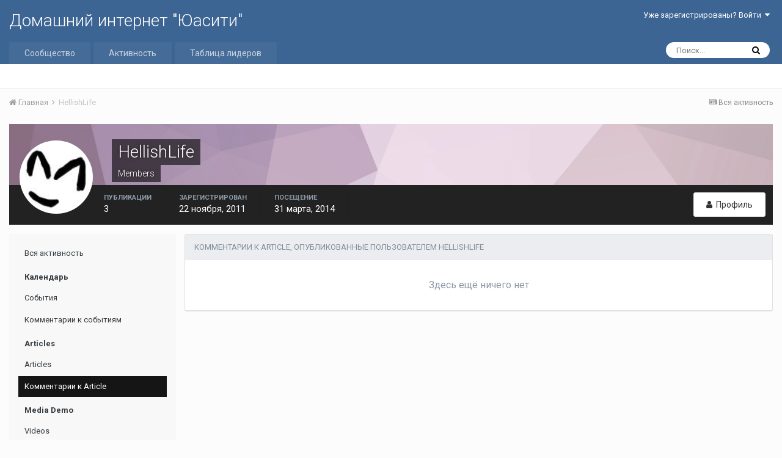

--- FILE ---
content_type: text/html;charset=UTF-8
request_url: http://forum.uacity.net/profile/2786-hellishlife/?do=content&type=cms_records_comment1&change_section=1
body_size: 8715
content:
<!DOCTYPE html>
<html lang="ru-RU" dir="ltr">
	<head>
		<title>Публикации HellishLife - Домашний интернет &quot;Юасити&quot;</title>
		
		<!--[if lt IE 9]>
			<link rel="stylesheet" type="text/css" href="http://forum.uacity.net/uploads/css_built_1/5e61784858ad3c11f00b5706d12afe52_ie8.css.7134ff84d5511ba7bd6aa8cfc91257f2.css">
		    <script src="//forum.uacity.net/applications/core/interface/html5shiv/html5shiv.js"></script>
		<![endif]-->
		
<meta charset="utf-8">

	<meta name="viewport" content="width=device-width, initial-scale=1">



	<meta name="twitter:card" content="summary" />



	
		
			
				<meta property="og:site_name" content="Домашний интернет &quot;Юасити&quot;">
			
		
	

	
		
			
				<meta property="og:locale" content="ru_RU">
			
		
	

<meta name="theme-color" content="#3d6594">

	
		<link rel="last" href="http://forum.uacity.net/profile/2786-hellishlife/content/?type=cms_records_comment1&amp;page=0" />
	



		


	
		<link href="https://fonts.googleapis.com/css?family=Roboto:300,300i,400,400i,700,700i" rel="stylesheet" referrerpolicy="origin">
	



	<link rel='stylesheet' href='http://forum.uacity.net/uploads/css_built_1/341e4a57816af3ba440d891ca87450ff_framework.css.4ff0264ea165847c286c44d0d457c266.css?v=48a08d0837' media='all'>

	<link rel='stylesheet' href='http://forum.uacity.net/uploads/css_built_1/05e81b71abe4f22d6eb8d1a929494829_responsive.css.980676ffe84218caf10ab38fd1ce262d.css?v=48a08d0837' media='all'>

	<link rel='stylesheet' href='http://forum.uacity.net/uploads/css_built_1/20446cf2d164adcc029377cb04d43d17_flags.css.bfd3c004663a84b2f7a43c86306d9d51.css?v=48a08d0837' media='all'>

	<link rel='stylesheet' href='http://forum.uacity.net/uploads/css_built_1/90eb5adf50a8c640f633d47fd7eb1778_core.css.7875f7a53dc00d122e4faaa63a08e23d.css?v=48a08d0837' media='all'>

	<link rel='stylesheet' href='http://forum.uacity.net/uploads/css_built_1/5a0da001ccc2200dc5625c3f3934497d_core_responsive.css.e14e80c371b861692fc8865d1193a553.css?v=48a08d0837' media='all'>

	<link rel='stylesheet' href='http://forum.uacity.net/uploads/css_built_1/ffdbd8340d5c38a97b780eeb2549bc3f_profiles.css.7bb7b50c725ab3da2bbbd7512c6d6e9e.css?v=48a08d0837' media='all'>

	<link rel='stylesheet' href='http://forum.uacity.net/uploads/css_built_1/f2ef08fd7eaff94a9763df0d2e2aaa1f_streams.css.b4ae669e20a2d7899a9c589cf6ff58dd.css?v=48a08d0837' media='all'>

	<link rel='stylesheet' href='http://forum.uacity.net/uploads/css_built_1/9be4fe0d9dd3ee2160f368f53374cd3f_leaderboard.css.3f6eb04075f4754275addee53b972b10.css?v=48a08d0837' media='all'>

	<link rel='stylesheet' href='http://forum.uacity.net/uploads/css_built_1/125515e1b6f230e3adf3a20c594b0cea_profiles_responsive.css.db444e5956b4ebf2149fe7d64829a52f.css?v=48a08d0837' media='all'>

	<link rel='stylesheet' href='http://forum.uacity.net/uploads/css_built_1/6a6afb106122c1b73b3caacf669ca862_profile.css.638ccbbf2bef9cda2ebafe975cbc7ace.css?v=48a08d0837' media='all'>

	<link rel='stylesheet' href='http://forum.uacity.net/uploads/css_built_1/85f08a814a02aa8260eec3eab0e3ca47_profile.css.6a8c1fc17348318fb7a22e9424257eda.css?v=48a08d0837' media='all'>

	<link rel='stylesheet' href='http://forum.uacity.net/uploads/css_built_1/667696516b1b637f376df8f2a042aef7_profile.css.48334bd1c89ba7731cbf7538cb7c08e4.css?v=48a08d0837' media='all'>




<link rel='stylesheet' href='http://forum.uacity.net/uploads/css_built_1/258adbb6e4f3e83cd3b355f84e3fa002_custom.css.88a3ca997ea67dea13085637b6e12d4b.css?v=48a08d0837' media='all'>



		
		

	</head>
	<body class='ipsApp ipsApp_front ipsJS_none ipsClearfix' data-controller='core.front.core.app' data-message="" data-pageApp='core' data-pageLocation='front' data-pageModule='members' data-pageController='profile'>
		<a href='#elContent' class='ipsHide' title='Перейти к основному содержимому' accesskey='m'>Перейти к содержимому</a>
		
		<div id='ipsLayout_header' class='ipsClearfix'>
			




			


			
<ul id='elMobileNav' class='ipsList_inline ipsResponsive_hideDesktop ipsResponsive_block' data-controller='core.front.core.mobileNav'>
	
		
			<li id='elMobileBreadcrumb'>
				<a href='http://forum.uacity.net/'>
					<span>Главная</span>
				</a>
			</li>
		
	
	
	
	<li >
		<a data-action="defaultStream" class='ipsType_light'  href='http://forum.uacity.net/discover/'><i class='icon-newspaper'></i></a>
	</li>

	
		<li class='ipsJS_show'>
			<a href='http://forum.uacity.net/search/'><i class='fa fa-search'></i></a>
		</li>
	
	<li data-ipsDrawer data-ipsDrawer-drawerElem='#elMobileDrawer'>
		<a href='#'>
			
			
				
			
			
			
			<i class='fa fa-navicon'></i>
		</a>
	</li>
</ul>
			<header>
				<div class='ipsLayout_container'>
					

<a href='http://forum.uacity.net/' id='elSiteTitle' accesskey='1'>Домашний интернет "Юасити"</a>

					

	<ul id='elUserNav' class='ipsList_inline cSignedOut ipsClearfix ipsResponsive_hidePhone ipsResponsive_block'>
		
		<li id='elSignInLink'>
			<a href='http://forum.uacity.net/login/' data-ipsMenu-closeOnClick="false" data-ipsMenu id='elUserSignIn'>
				Уже зарегистрированы? Войти &nbsp;<i class='fa fa-caret-down'></i>
			</a>
			
<div id='elUserSignIn_menu' class='ipsMenu ipsMenu_auto ipsHide'>
	<form accept-charset='utf-8' method='post' action='http://forum.uacity.net/login/' data-controller="core.global.core.login">
		<input type="hidden" name="csrfKey" value="7722487bccebafff1c1ff79e73814ae7">
		<input type="hidden" name="ref" value="aHR0cDovL2ZvcnVtLnVhY2l0eS5uZXQvcHJvZmlsZS8yNzg2LWhlbGxpc2hsaWZlLz9kbz1jb250ZW50JnR5cGU9Y21zX3JlY29yZHNfY29tbWVudDEmY2hhbmdlX3NlY3Rpb249MQ==">
		<div data-role="loginForm">
			
			
			
				
<div class="ipsPad ipsForm ipsForm_vertical">
	<h4 class="ipsType_sectionHead">Войти</h4>
	<br><br>
	<ul class='ipsList_reset'>
		<li class="ipsFieldRow ipsFieldRow_noLabel ipsFieldRow_fullWidth">
			
			
				<input type="text" placeholder="Имя пользователя или email-адрес" name="auth">
			
		</li>
		<li class="ipsFieldRow ipsFieldRow_noLabel ipsFieldRow_fullWidth">
			<input type="password" placeholder="Пароль" name="password">
		</li>
		<li class="ipsFieldRow ipsFieldRow_checkbox ipsClearfix">
			<span class="ipsCustomInput">
				<input type="checkbox" name="remember_me" id="remember_me_checkbox" value="1" checked aria-checked="true">
				<span></span>
			</span>
			<div class="ipsFieldRow_content">
				<label class="ipsFieldRow_label" for="remember_me_checkbox">Запомнить меня</label>
				<span class="ipsFieldRow_desc">Не рекомендуется на общедоступных компьютерах</span>
			</div>
		</li>
		
			<li class="ipsFieldRow ipsFieldRow_checkbox ipsClearfix">
				<span class="ipsCustomInput">
					<input type="checkbox" name="anonymous" id="anonymous_checkbox" value="1" aria-checked="false">
					<span></span>
				</span>
				<div class="ipsFieldRow_content">
					<label class="ipsFieldRow_label" for="anonymous_checkbox">Войти анонимно</label>
				</div>
			</li>
		
		<li class="ipsFieldRow ipsFieldRow_fullWidth">
			<br>
			<button type="submit" name="_processLogin" value="usernamepassword" class="ipsButton ipsButton_primary ipsButton_small" id="elSignIn_submit">Войти</button>
			
				<br>
				<p class="ipsType_right ipsType_small">
					
						<a href='http://forum.uacity.net/lostpassword/' data-ipsDialog data-ipsDialog-title='Забыли пароль?'>
					
					Забыли пароль?</a>
				</p>
			
		</li>
	</ul>
</div>
			
		</div>
	</form>
</div>
		</li>
		
	</ul>

				</div>
			</header>
			

	<nav data-controller='core.front.core.navBar' class=''>
		<div class='ipsNavBar_primary ipsLayout_container  ipsClearfix'>
			

	<div id="elSearchWrapper" class="ipsPos_right">
		<div id='elSearch' class='' data-controller='core.front.core.quickSearch'>
			<form accept-charset='utf-8' action='//forum.uacity.net/search/?do=quicksearch' method='post'>
				<input type='search' id='elSearchField' placeholder='Поиск...' name='q'>
				<button class='cSearchSubmit' type="submit"><i class="fa fa-search"></i></button>
				<div id="elSearchExpanded">
					<div class="ipsMenu_title">
						Поиск в
					</div>
					<ul class="ipsSideMenu_list ipsSideMenu_withRadios ipsSideMenu_small ipsType_normal" data-ipsSideMenu data-ipsSideMenu-type="radio" data-ipsSideMenu-responsive="false" data-role="searchContexts">
						<li>
							<span class='ipsSideMenu_item ipsSideMenu_itemActive' data-ipsMenuValue='all'>
								<input type="radio" name="type" value="all" checked id="elQuickSearchRadio_type_all">
								<label for='elQuickSearchRadio_type_all' id='elQuickSearchRadio_type_all_label'>Везде</label>
							</span>
						</li>
						
						
							<li>
								<span class='ipsSideMenu_item' data-ipsMenuValue='core_statuses_status'>
									<input type="radio" name="type" value="core_statuses_status" id="elQuickSearchRadio_type_core_statuses_status">
									<label for='elQuickSearchRadio_type_core_statuses_status' id='elQuickSearchRadio_type_core_statuses_status_label'>Status Updates</label>
								</span>
							</li>
						
						
						<li data-role="showMoreSearchContexts">
							<span class='ipsSideMenu_item' data-action="showMoreSearchContexts" data-exclude="core_statuses_status">
								Дополнительно...
							</span>
						</li>
					</ul>
					<div class="ipsMenu_title">
						Искать результаты, которые...
					</div>
					<ul class='ipsSideMenu_list ipsSideMenu_withRadios ipsSideMenu_small ipsType_normal' role="radiogroup" data-ipsSideMenu data-ipsSideMenu-type="radio" data-ipsSideMenu-responsive="false" data-filterType='andOr'>
						
							<li>
								<span class='ipsSideMenu_item ipsSideMenu_itemActive' data-ipsMenuValue='or'>
									<input type="radio" name="search_and_or" value="or" checked id="elRadio_andOr_or">
									<label for='elRadio_andOr_or' id='elField_andOr_label_or'>Содержат <em>любое</em> слово из запроса</label>
								</span>
							</li>
						
							<li>
								<span class='ipsSideMenu_item ' data-ipsMenuValue='and'>
									<input type="radio" name="search_and_or" value="and"  id="elRadio_andOr_and">
									<label for='elRadio_andOr_and' id='elField_andOr_label_and'>Содержат <em>все</em> слова из запроса</label>
								</span>
							</li>
						
					</ul>
					<div class="ipsMenu_title">
						Искать результаты в...
					</div>
					<ul class='ipsSideMenu_list ipsSideMenu_withRadios ipsSideMenu_small ipsType_normal' role="radiogroup" data-ipsSideMenu data-ipsSideMenu-type="radio" data-ipsSideMenu-responsive="false" data-filterType='searchIn'>
						<li>
							<span class='ipsSideMenu_item ipsSideMenu_itemActive' data-ipsMenuValue='all'>
								<input type="radio" name="search_in" value="all" checked id="elRadio_searchIn_and">
								<label for='elRadio_searchIn_and' id='elField_searchIn_label_all'>Заголовках и содержании публикаций</label>
							</span>
						</li>
						<li>
							<span class='ipsSideMenu_item' data-ipsMenuValue='titles'>
								<input type="radio" name="search_in" value="titles" id="elRadio_searchIn_titles">
								<label for='elRadio_searchIn_titles' id='elField_searchIn_label_titles'>Только в заголовках публикаций</label>
							</span>
						</li>
					</ul>
				</div>
			</form>
		</div>
	</div>

			<ul data-role="primaryNavBar" class='ipsResponsive_showDesktop ipsResponsive_block'>
				


	
		
		
		<li  id='elNavSecondary_1' data-role="navBarItem" data-navApp="core" data-navExt="CustomItem">
			
			
				<a href="http://forum.uacity.net"  data-navItem-id="1" >
					Сообщество
				</a>
			
			
				<ul class='ipsNavBar_secondary ipsHide' data-role='secondaryNavBar'>
					


	
		
		
		<li  id='elNavSecondary_8' data-role="navBarItem" data-navApp="forums" data-navExt="Forums">
			
			
				<a href="http://forum.uacity.net"  data-navItem-id="8" >
					Форум
				</a>
			
			
		</li>
	
	

	
		
		
		<li  id='elNavSecondary_9' data-role="navBarItem" data-navApp="gallery" data-navExt="Gallery">
			
			
				<a href="http://forum.uacity.net/gallery/"  data-navItem-id="9" >
					Галерея
				</a>
			
			
		</li>
	
	

	
		
		
		<li  id='elNavSecondary_10' data-role="navBarItem" data-navApp="blog" data-navExt="Blogs">
			
			
				<a href="http://forum.uacity.net/blogs/"  data-navItem-id="10" >
					Блоги
				</a>
			
			
		</li>
	
	

	
	

	
		
		
		<li  id='elNavSecondary_12' data-role="navBarItem" data-navApp="core" data-navExt="StaffDirectory">
			
			
				<a href="http://forum.uacity.net/staff/"  data-navItem-id="12" >
					Администрация
				</a>
			
			
		</li>
	
	

	
		
		
		<li  id='elNavSecondary_13' data-role="navBarItem" data-navApp="core" data-navExt="OnlineUsers">
			
			
				<a href="http://forum.uacity.net/online/"  data-navItem-id="13" >
					Пользователи в сети
				</a>
			
			
		</li>
	
	

	
		
		
		<li  id='elNavSecondary_14' data-role="navBarItem" data-navApp="core" data-navExt="Leaderboard">
			
			
				<a href="http://forum.uacity.net/leaderboard/"  data-navItem-id="14" >
					Таблица лидеров
				</a>
			
			
		</li>
	
	

					<li class='ipsHide' id='elNavigationMore_1' data-role='navMore'>
						<a href='#' data-ipsMenu data-ipsMenu-appendTo='#elNavigationMore_1' id='elNavigationMore_1_dropdown'>Больше <i class='fa fa-caret-down'></i></a>
						<ul class='ipsHide ipsMenu ipsMenu_auto' id='elNavigationMore_1_dropdown_menu' data-role='moreDropdown'></ul>
					</li>
				</ul>
			
		</li>
	
	

	
		
		
		<li  id='elNavSecondary_2' data-role="navBarItem" data-navApp="core" data-navExt="CustomItem">
			
			
				<a href="http://forum.uacity.net/discover/"  data-navItem-id="2" >
					Активность
				</a>
			
			
				<ul class='ipsNavBar_secondary ipsHide' data-role='secondaryNavBar'>
					


	
		
		
		<li  id='elNavSecondary_3' data-role="navBarItem" data-navApp="core" data-navExt="AllActivity">
			
			
				<a href="http://forum.uacity.net/discover/"  data-navItem-id="3" >
					Вся активность
				</a>
			
			
		</li>
	
	

	
	

	
	

	
	

	
		
		
		<li  id='elNavSecondary_7' data-role="navBarItem" data-navApp="core" data-navExt="Search">
			
			
				<a href="http://forum.uacity.net/search/"  data-navItem-id="7" >
					Поиск
				</a>
			
			
		</li>
	
	

					<li class='ipsHide' id='elNavigationMore_2' data-role='navMore'>
						<a href='#' data-ipsMenu data-ipsMenu-appendTo='#elNavigationMore_2' id='elNavigationMore_2_dropdown'>Больше <i class='fa fa-caret-down'></i></a>
						<ul class='ipsHide ipsMenu ipsMenu_auto' id='elNavigationMore_2_dropdown_menu' data-role='moreDropdown'></ul>
					</li>
				</ul>
			
		</li>
	
	

	
		
		
		<li  id='elNavSecondary_15' data-role="navBarItem" data-navApp="core" data-navExt="Leaderboard">
			
			
				<a href="http://forum.uacity.net/leaderboard/"  data-navItem-id="15" >
					Таблица лидеров
				</a>
			
			
		</li>
	
	

	
	

	
	

				<li class='ipsHide' id='elNavigationMore' data-role='navMore'>
					<a href='#' data-ipsMenu data-ipsMenu-appendTo='#elNavigationMore' id='elNavigationMore_dropdown'>Больше</a>
					<ul class='ipsNavBar_secondary ipsHide' data-role='secondaryNavBar'>
						<li class='ipsHide' id='elNavigationMore_more' data-role='navMore'>
							<a href='#' data-ipsMenu data-ipsMenu-appendTo='#elNavigationMore_more' id='elNavigationMore_more_dropdown'>Больше <i class='fa fa-caret-down'></i></a>
							<ul class='ipsHide ipsMenu ipsMenu_auto' id='elNavigationMore_more_dropdown_menu' data-role='moreDropdown'></ul>
						</li>
					</ul>
				</li>
			</ul>
		</div>
	</nav>

		</div>
		<main id='ipsLayout_body' class='ipsLayout_container'>
			<div id='ipsLayout_contentArea'>
				<div id='ipsLayout_contentWrapper'>
					
<nav class='ipsBreadcrumb ipsBreadcrumb_top ipsFaded_withHover'>
	

	<ul class='ipsList_inline ipsPos_right'>
		
		<li >
			<a data-action="defaultStream" class='ipsType_light '  href='http://forum.uacity.net/discover/'><i class='icon-newspaper'></i> <span>Вся активность</span></a>
		</li>
		
	</ul>

	<ul data-role="breadcrumbList">
		<li>
			<a title="Главная" href='http://forum.uacity.net/'>
				<span><i class='fa fa-home'></i> Главная <i class='fa fa-angle-right'></i></span>
			</a>
		</li>
		
		
			<li>
				
					<a href='http://forum.uacity.net/profile/2786-hellishlife/'>
						<span>HellishLife </span>
					</a>
				
			</li>
		
	</ul>
</nav>
					
					<div id='ipsLayout_mainArea'>
						<a id='elContent'></a>
						
						
						
						

	




						

<div data-controller='core.front.profile.main'>
	

<header data-role="profileHeader">
	<div class='ipsPageHead_special cProfileHeaderMinimal' id='elProfileHeader' data-controller='core.global.core.coverPhoto' data-url="http://forum.uacity.net/profile/2786-hellishlife/?csrfKey=7722487bccebafff1c1ff79e73814ae7" data-coverOffset='0'>
		
			<div class='ipsCoverPhoto_container' style="background-color: hsl(317, 100%, 80% )">
				<img src='http://forum.uacity.net/uploads/set_resources_1/84c1e40ea0e759e3f1505eb1788ddf3c_pattern.png' class='ipsCoverPhoto_photo' data-action="toggleCoverPhoto" alt=''>
			</div>
		
		
		<div class='ipsColumns ipsColumns_collapsePhone' data-hideOnCoverEdit>
			<div class='ipsColumn ipsColumn_fixed ipsColumn_narrow ipsPos_center' id='elProfilePhoto'>
				
					<a href="http://forum.uacity.net/uploads/profile/photo-2786.jpg" data-ipsLightbox class='ipsUserPhoto ipsUserPhoto_xlarge'>					
						<img src='http://forum.uacity.net/uploads/profile/photo-thumb-2786.jpg' alt=''>
					</a>
				
				
			</div>
			<div class='ipsColumn ipsColumn_fluid'>
				<div class='ipsPos_left ipsPad cProfileHeader_name ipsType_normal'>
					<h1 class='ipsType_reset ipsPageHead_barText'>
						HellishLife

						
					</h1>
					<span>
						<span class='ipsPageHead_barText'>Members</span>
					</span>
				</div>
				
					<ul class='ipsList_inline ipsPad ipsResponsive_hidePhone ipsResponsive_block ipsPos_left'>
						
							
							<li>

<div data-followApp='core' data-followArea='member' data-followID='2786'  data-controller='core.front.core.followButton'>
	
		

	
</div></li>
						
						
					</ul>
				
			</div>
		</div>
	</div>

	<div class='ipsGrid ipsAreaBackground ipsPad ipsResponsive_showPhone ipsResponsive_block'>
		
		
		

		
		
		<div data-role='switchView' class='ipsGrid_span12'>
			<div data-action="goToProfile" data-type='phone' class=''>
				<a href='http://forum.uacity.net/profile/2786-hellishlife/' class='ipsButton ipsButton_light ipsButton_small ipsButton_fullWidth' title="Профиль HellishLife"><i class='fa fa-user'></i></a>
			</div>
			<div data-action="browseContent" data-type='phone' class='ipsHide'>
				<a href="http://forum.uacity.net/profile/2786-hellishlife/content/" class='ipsButton ipsButton_alternate ipsButton_small ipsButton_fullWidth'  title="Публикации HellishLife"><i class='fa fa-newspaper-o'></i></a>
			</div>
		</div>
	</div>

	<div id='elProfileStats' class='ipsClearfix'>
		<div data-role='switchView' class='ipsResponsive_hidePhone ipsResponsive_block'>
			<a href='http://forum.uacity.net/profile/2786-hellishlife/' class='ipsButton ipsButton_veryLight ipsButton_medium ipsPos_right ' data-action="goToProfile" data-type='full' title="Профиль HellishLife"><i class='fa fa-user'></i> <span class='ipsResponsive_showDesktop ipsResponsive_inline'>&nbsp;Профиль</span></a>
			<a href="http://forum.uacity.net/profile/2786-hellishlife/content/" class='ipsButton ipsButton_light ipsButton_medium ipsPos_right ipsHide' data-action="browseContent" data-type='full' title="Публикации HellishLife"><i class='fa fa-newspaper-o'></i> <span class='ipsResponsive_showDesktop ipsResponsive_inline'>&nbsp;Активность</span></a>
		</div>
		<ul class='ipsList_inline ipsPos_left'>
			<li>
				<h4 class='ipsType_minorHeading'>Публикации</h4>
				3
			</li>
			<li>
				<h4 class='ipsType_minorHeading'>Зарегистрирован</h4>
				<time datetime='2011-11-22T17:05:49Z' title='22.11.2011 17:05 ' data-short='%d г'>22 ноября, 2011</time>
			</li>
			<li>
				<h4 class='ipsType_minorHeading'>Посещение</h4>
				<span>
					 <time datetime='2014-03-31T22:26:17Z' title='31.03.2014 22:26 ' data-short='%d г'>31 марта, 2014</time>
				</span>
			</li>
			
		</ul>
	</div>
</header>
	<div data-role="profileContent">

		<div class="ipsColumns ipsColumns_collapsePhone ipsSpacer_top">
			<div class="ipsColumn ipsColumn_wide">
				<div class="ipsSideMenu ipsAreaBackground_light ipsPad" id="modcp_menu" data-ipsTabBar data-ipsTabBar-contentArea='#elUserContent' data-ipsTabBar-itemselector=".ipsSideMenu_item" data-ipsTabBar-activeClass="ipsSideMenu_itemActive" data-ipsSideMenu>
					<h3 class="ipsSideMenu_mainTitle ipsAreaBackground_light ipsType_medium">
						<a href="#user_content" class="ipsPad_double" data-action="openSideMenu"><i class="fa fa-bars"></i> &nbsp;Тип публикации&nbsp;<i class="fa fa-caret-down"></i></a>
					</h3>
					<div>
						<ul class="ipsSideMenu_list">
							<li><a href="http://forum.uacity.net/profile/2786-hellishlife/?do=content&amp;change_section=1" class="ipsSideMenu_item ">Вся активность</a></li>
						</ul>
						
							<h4 class='ipsSideMenu_subTitle'>Календарь</h4>
							<ul class="ipsSideMenu_list">
								
									<li><a href="http://forum.uacity.net/profile/2786-hellishlife/?do=content&amp;type=calendar_event&amp;change_section=1" class="ipsSideMenu_item ">События</a></li>
								
									<li><a href="http://forum.uacity.net/profile/2786-hellishlife/?do=content&amp;type=calendar_event_comment&amp;change_section=1" class="ipsSideMenu_item ">Комментарии к событиям</a></li>
								
							</ul>
						
							<h4 class='ipsSideMenu_subTitle'>Articles</h4>
							<ul class="ipsSideMenu_list">
								
									<li><a href="http://forum.uacity.net/profile/2786-hellishlife/?do=content&amp;type=cms_records1&amp;change_section=1" class="ipsSideMenu_item ">Articles</a></li>
								
									<li><a href="http://forum.uacity.net/profile/2786-hellishlife/?do=content&amp;type=cms_records_comment1&amp;change_section=1" class="ipsSideMenu_item ipsSideMenu_itemActive">Комментарии к Article</a></li>
								
							</ul>
						
							<h4 class='ipsSideMenu_subTitle'>Media Demo</h4>
							<ul class="ipsSideMenu_list">
								
									<li><a href="http://forum.uacity.net/profile/2786-hellishlife/?do=content&amp;type=cms_records2&amp;change_section=1" class="ipsSideMenu_item ">Videos</a></li>
								
									<li><a href="http://forum.uacity.net/profile/2786-hellishlife/?do=content&amp;type=cms_records_comment2&amp;change_section=1" class="ipsSideMenu_item ">Комментарии к Video</a></li>
								
							</ul>
						
							<h4 class='ipsSideMenu_subTitle'>Профили</h4>
							<ul class="ipsSideMenu_list">
								
									<li><a href="http://forum.uacity.net/profile/2786-hellishlife/?do=content&amp;type=core_statuses_status&amp;change_section=1" class="ipsSideMenu_item ">Комментарии в профилях</a></li>
								
									<li><a href="http://forum.uacity.net/profile/2786-hellishlife/?do=content&amp;type=core_statuses_reply&amp;change_section=1" class="ipsSideMenu_item ">Ответы в профилях</a></li>
								
							</ul>
						
							<h4 class='ipsSideMenu_subTitle'>Форум</h4>
							<ul class="ipsSideMenu_list">
								
									<li><a href="http://forum.uacity.net/profile/2786-hellishlife/?do=content&amp;type=forums_topic&amp;change_section=1" class="ipsSideMenu_item ">Темы</a></li>
								
									<li><a href="http://forum.uacity.net/profile/2786-hellishlife/?do=content&amp;type=forums_topic_post&amp;change_section=1" class="ipsSideMenu_item ">Сообщения</a></li>
								
							</ul>
						
							<h4 class='ipsSideMenu_subTitle'>Галерея</h4>
							<ul class="ipsSideMenu_list">
								
									<li><a href="http://forum.uacity.net/profile/2786-hellishlife/?do=content&amp;type=gallery_image&amp;change_section=1" class="ipsSideMenu_item ">Изображения</a></li>
								
									<li><a href="http://forum.uacity.net/profile/2786-hellishlife/?do=content&amp;type=gallery_image_comment&amp;change_section=1" class="ipsSideMenu_item ">Комментарии к изображениям</a></li>
								
									<li><a href="http://forum.uacity.net/profile/2786-hellishlife/?do=content&amp;type=gallery_album_item&amp;change_section=1" class="ipsSideMenu_item ">Albums</a></li>
								
									<li><a href="http://forum.uacity.net/profile/2786-hellishlife/?do=content&amp;type=gallery_album_comment&amp;change_section=1" class="ipsSideMenu_item ">Album Comments</a></li>
								
							</ul>
						
							<h4 class='ipsSideMenu_subTitle'>Блоги</h4>
							<ul class="ipsSideMenu_list">
								
									<li><a href="http://forum.uacity.net/profile/2786-hellishlife/?do=content&amp;type=blog_entry&amp;change_section=1" class="ipsSideMenu_item ">Записи блога</a></li>
								
									<li><a href="http://forum.uacity.net/profile/2786-hellishlife/?do=content&amp;type=blog_entry_comment&amp;change_section=1" class="ipsSideMenu_item ">Комментарии блога</a></li>
								
							</ul>
						
					</div>			
				</div>
			</div>
			<div class="ipsColumn ipsColumn_fluid" id='elUserContent'>
				
<div class='ipsBox'>
	<h2 class='ipsType_sectionTitle ipsType_reset'>Комментарии к Article, опубликованные пользователем HellishLife</h2>
	
<div data-baseurl='http://forum.uacity.net/profile/2786-hellishlife/content/?type=cms_records_comment1&amp;page=1' data-resort='listResort' data-controller='core.global.core.table'  >
	

	

	
		
			<div class='ipsType_center ipsPad'>
				<p class='ipsType_large ipsType_light'>Здесь ещё ничего нет</p>
				
			</div>
		

	
	
</div>
</div>
			</div>
		</div>

	</div>
</div>

						


					</div>
					


					
<nav class='ipsBreadcrumb ipsBreadcrumb_bottom ipsFaded_withHover'>
	
		


	

	<ul class='ipsList_inline ipsPos_right'>
		
		<li >
			<a data-action="defaultStream" class='ipsType_light '  href='http://forum.uacity.net/discover/'><i class='icon-newspaper'></i> <span>Вся активность</span></a>
		</li>
		
	</ul>

	<ul data-role="breadcrumbList">
		<li>
			<a title="Главная" href='http://forum.uacity.net/'>
				<span><i class='fa fa-home'></i> Главная <i class='fa fa-angle-right'></i></span>
			</a>
		</li>
		
		
			<li>
				
					<a href='http://forum.uacity.net/profile/2786-hellishlife/'>
						<span>HellishLife </span>
					</a>
				
			</li>
		
	</ul>
</nav>
				</div>
			</div>
			
		</main>
		<footer id='ipsLayout_footer' class='ipsClearfix'>
			<div class='ipsLayout_container'>
				
				

<ul id='elFooterSocialLinks' class='ipsList_inline ipsType_center ipsSpacer_top'>
	

	
		<li class='cUserNav_icon'>
			<a href='https://www.facebook.com/uacity.net/' target='blank' class='cShareLink cShareLink_facebook'><i class='fa fa-facebook'></i></a>
		</li>
	

</ul>


<ul class='ipsList_inline ipsType_center ipsSpacer_top' id="elFooterLinks">
	
	
		<li>
			<a href='#elNavLang_menu' id='elNavLang' data-ipsMenu data-ipsMenu-above>Язык <i class='fa fa-caret-down'></i></a>
			<ul id='elNavLang_menu' class='ipsMenu ipsMenu_selectable ipsHide'>
			
				<li class='ipsMenu_item'>
					<form action="//forum.uacity.net/language/?csrfKey=7722487bccebafff1c1ff79e73814ae7" method="post">
					<button type='submit' name='id' value='1' class='ipsButton ipsButton_link ipsButton_link_secondary'><i class='ipsFlag ipsFlag-us'></i> English (USA) </button>
					</form>
				</li>
			
				<li class='ipsMenu_item ipsMenu_itemChecked'>
					<form action="//forum.uacity.net/language/?csrfKey=7722487bccebafff1c1ff79e73814ae7" method="post">
					<button type='submit' name='id' value='2' class='ipsButton ipsButton_link ipsButton_link_secondary'><i class='ipsFlag ipsFlag-ru'></i> Русский (По умолчанию)</button>
					</form>
				</li>
			
			</ul>
		</li>
	
	
	
	
	
		<li><a rel="nofollow" href='http://forum.uacity.net/contact/' data-ipsdialog data-ipsDialog-remoteSubmit data-ipsDialog-flashMessage='Спасибо, ваше сообщение было отправлено администрации' data-ipsdialog-title="Обратная связь">Обратная связь</a></li>
	
</ul>	


<p id='elCopyright'>
	<span id='elCopyright_userLine'>ООО "ЮАСИТИ"</span>
	<a rel='nofollow' title='Invision Community' href='https://www.invisioncommunity.com/'>Powered by Invision Community</a>
</p>
			</div>
		</footer>
		
<div id='elMobileDrawer' class='ipsDrawer ipsHide'>
	<a href='#' class='ipsDrawer_close' data-action='close'><span>&times;</span></a>
	<div class='ipsDrawer_menu'>
		<div class='ipsDrawer_content'>
			

			<div class='ipsSpacer_bottom ipsPad'>
				<ul class='ipsToolList ipsToolList_vertical'>
					
						<li>
							<a href='http://forum.uacity.net/login/' class='ipsButton ipsButton_light ipsButton_small ipsButton_fullWidth'>Уже зарегистрированы? Войти</a>
						</li>
						
					

					
				</ul>
			</div>

			<ul class='ipsDrawer_list'>
				

				
				
				
				
					
						
						
							<li class='ipsDrawer_itemParent'>
								<h4 class='ipsDrawer_title'><a href='#'>Сообщество</a></h4>
								<ul class='ipsDrawer_list'>
									<li data-action="back"><a href='#'>Назад</a></li>
									
										<li><a href='http://forum.uacity.net'>Сообщество</a></li>
									
									
									
										


	
		
			<li>
				<a href='http://forum.uacity.net' >
					Форум
				</a>
			</li>
		
	

	
		
			<li>
				<a href='http://forum.uacity.net/gallery/' >
					Галерея
				</a>
			</li>
		
	

	
		
			<li>
				<a href='http://forum.uacity.net/blogs/' >
					Блоги
				</a>
			</li>
		
	

	

	
		
			<li>
				<a href='http://forum.uacity.net/staff/' >
					Администрация
				</a>
			</li>
		
	

	
		
			<li>
				<a href='http://forum.uacity.net/online/' >
					Пользователи в сети
				</a>
			</li>
		
	

	
		
			<li>
				<a href='http://forum.uacity.net/leaderboard/' >
					Таблица лидеров
				</a>
			</li>
		
	

										
								</ul>
							</li>
						
					
				
					
						
						
							<li class='ipsDrawer_itemParent'>
								<h4 class='ipsDrawer_title'><a href='#'>Активность</a></h4>
								<ul class='ipsDrawer_list'>
									<li data-action="back"><a href='#'>Назад</a></li>
									
										<li><a href='http://forum.uacity.net/discover/'>Активность</a></li>
									
									
									
										


	
		
			<li>
				<a href='http://forum.uacity.net/discover/' >
					Вся активность
				</a>
			</li>
		
	

	

	

	

	
		
			<li>
				<a href='http://forum.uacity.net/search/' >
					Поиск
				</a>
			</li>
		
	

										
								</ul>
							</li>
						
					
				
					
						
						
							<li><a href='http://forum.uacity.net/leaderboard/' >Таблица лидеров</a></li>
						
					
				
					
				
					
				
			</ul>
		</div>
	</div>
</div>
		
		

	<script type='text/javascript'>
		var ipsDebug = false;		
	
		var CKEDITOR_BASEPATH = '//forum.uacity.net/applications/core/interface/ckeditor/ckeditor/';
	
		var ipsSettings = {
			
			
			cookie_path: "/",
			
			cookie_prefix: "ips4_",
			
			
			cookie_ssl: false,
			
			upload_imgURL: "http://forum.uacity.net/uploads/set_resources_1/0cb563f8144768654a2205065d13abd6_upload.png",
			message_imgURL: "http://forum.uacity.net/uploads/set_resources_1/0cb563f8144768654a2205065d13abd6_message.png",
			notification_imgURL: "http://forum.uacity.net/uploads/set_resources_1/0cb563f8144768654a2205065d13abd6_notification.png",
			baseURL: "//forum.uacity.net/",
			jsURL: "//forum.uacity.net/applications/core/interface/js/js.php",
			csrfKey: "7722487bccebafff1c1ff79e73814ae7",
			antiCache: "48a08d0837",
			disableNotificationSounds: false,
			useCompiledFiles: true,
			links_external: true,
			memberID: 0,
			analyticsProvider: "none",
			viewProfiles: true,
			mapProvider: 'none',
			mapApiKey: '',
			
		};
	</script>





<script type='text/javascript' src='//forum.uacity.net/applications/core/interface/howler/howler.core.min.js?v=48a08d0837' data-ips></script>


<script type='text/javascript' src='http://forum.uacity.net/uploads/javascript_global/root_library.js.4a049599747b7f5fbc7fdbca3198304b.js?v=48a08d0837' data-ips></script>


<script type='text/javascript' src='http://forum.uacity.net/uploads/javascript_global/root_js_lang_2.js.dd757153d9b1ec83a40836e7b845bd03.js?v=48a08d0837' data-ips></script>


<script type='text/javascript' src='http://forum.uacity.net/uploads/javascript_global/root_framework.js.6e496cd79f189f0001397612702cff19.js?v=48a08d0837' data-ips></script>


<script type='text/javascript' src='http://forum.uacity.net/uploads/javascript_core/global_global_core.js.cd0ec35e05a9e1c63f30b988bb406980.js?v=48a08d0837' data-ips></script>


<script type='text/javascript' src='http://forum.uacity.net/uploads/javascript_global/root_front.js.51cc60a8d73726ccad777eba27d1c7d5.js?v=48a08d0837' data-ips></script>


<script type='text/javascript' src='http://forum.uacity.net/uploads/javascript_core/front_front_profile.js.bfcd64bfe586e0b3bfca3ea93576f82d.js?v=48a08d0837' data-ips></script>


<script type='text/javascript' src='http://forum.uacity.net/uploads/javascript_core/front_front_statuses.js.b6ae8731dcce01f16341b5149115a267.js?v=48a08d0837' data-ips></script>


<script type='text/javascript' src='http://forum.uacity.net/uploads/javascript_core/front_app.js.68dddf38c46d3077e0af5555fb01db0a.js?v=48a08d0837' data-ips></script>


<script type='text/javascript' src='http://forum.uacity.net/uploads/javascript_global/root_map.js.a21c065c6b5fbd1ce961d688a131c0b5.js?v=48a08d0837' data-ips></script>



	<script type='text/javascript'>
		
			ips.setSetting( 'date_format', jQuery.parseJSON('"dd.mm.yy"') );
		
			ips.setSetting( 'date_first_day', jQuery.parseJSON('0') );
		
			ips.setSetting( 'remote_image_proxy', jQuery.parseJSON('0') );
		
			ips.setSetting( 'ipb_url_filter_option', jQuery.parseJSON('"none"') );
		
			ips.setSetting( 'url_filter_any_action', jQuery.parseJSON('"allow"') );
		
			ips.setSetting( 'bypass_profanity', jQuery.parseJSON('0') );
		
			ips.setSetting( 'emoji_style', jQuery.parseJSON('"native"') );
		
			ips.setSetting( 'emoji_shortcodes', jQuery.parseJSON('"1"') );
		
			ips.setSetting( 'emoji_ascii', jQuery.parseJSON('"1"') );
		
			ips.setSetting( 'emoji_cache', jQuery.parseJSON('"1"') );
		
		
	</script>



<script type='application/ld+json'>
{
    "@context": "http://www.schema.org",
    "@type": "WebSite",
    "name": "\u0414\u043e\u043c\u0430\u0448\u043d\u0438\u0439 \u0438\u043d\u0442\u0435\u0440\u043d\u0435\u0442 \"\u042e\u0430\u0441\u0438\u0442\u0438\"",
    "url": "http://forum.uacity.net/",
    "potentialAction": {
        "type": "SearchAction",
        "query-input": "required name=query",
        "target": "http://forum.uacity.net/search/?q={query}"
    },
    "inLanguage": [
        {
            "@type": "Language",
            "name": "English (USA)",
            "alternateName": "en-US"
        },
        {
            "@type": "Language",
            "name": "\u0420\u0443\u0441\u0441\u043a\u0438\u0439",
            "alternateName": "ru-RU"
        }
    ]
}	
</script>

<script type='application/ld+json'>
{
    "@context": "http://www.schema.org",
    "@type": "Organization",
    "name": "\u0414\u043e\u043c\u0430\u0448\u043d\u0438\u0439 \u0438\u043d\u0442\u0435\u0440\u043d\u0435\u0442 \"\u042e\u0430\u0441\u0438\u0442\u0438\"",
    "url": "http://forum.uacity.net/",
    "sameAs": [
        "https://www.facebook.com/uacity.net/"
    ],
    "address": {
        "@type": "PostalAddress",
        "streetAddress": "\u0414\u0435\u0433\u0442\u044f\u0440\u0435\u0432\u0441\u043a\u0430\u044f, 8\u0430, \u043e\u0444. 204",
        "addressLocality": "\u041a\u0438\u0435\u0432",
        "addressRegion": "",
        "postalCode": "04050",
        "addressCountry": "UA"
    }
}	
</script>

<script type='application/ld+json'>
{
    "@context": "http://schema.org",
    "@type": "BreadcrumbList",
    "itemListElement": [
        {
            "@type": "ListItem",
            "position": 1,
            "item": {
                "@id": "http://forum.uacity.net/profile/2786-hellishlife/",
                "name": "HellishLife"
            }
        }
    ]
}	
</script>

<script type='application/ld+json'>
{
    "@context": "http://schema.org",
    "@type": "ContactPage",
    "url": "http://forum.uacity.net/contact/"
}	
</script>


		
		
		<!--ipsQueryLog-->
		<!--ipsCachingLog-->
		
		
	</body>
</html>